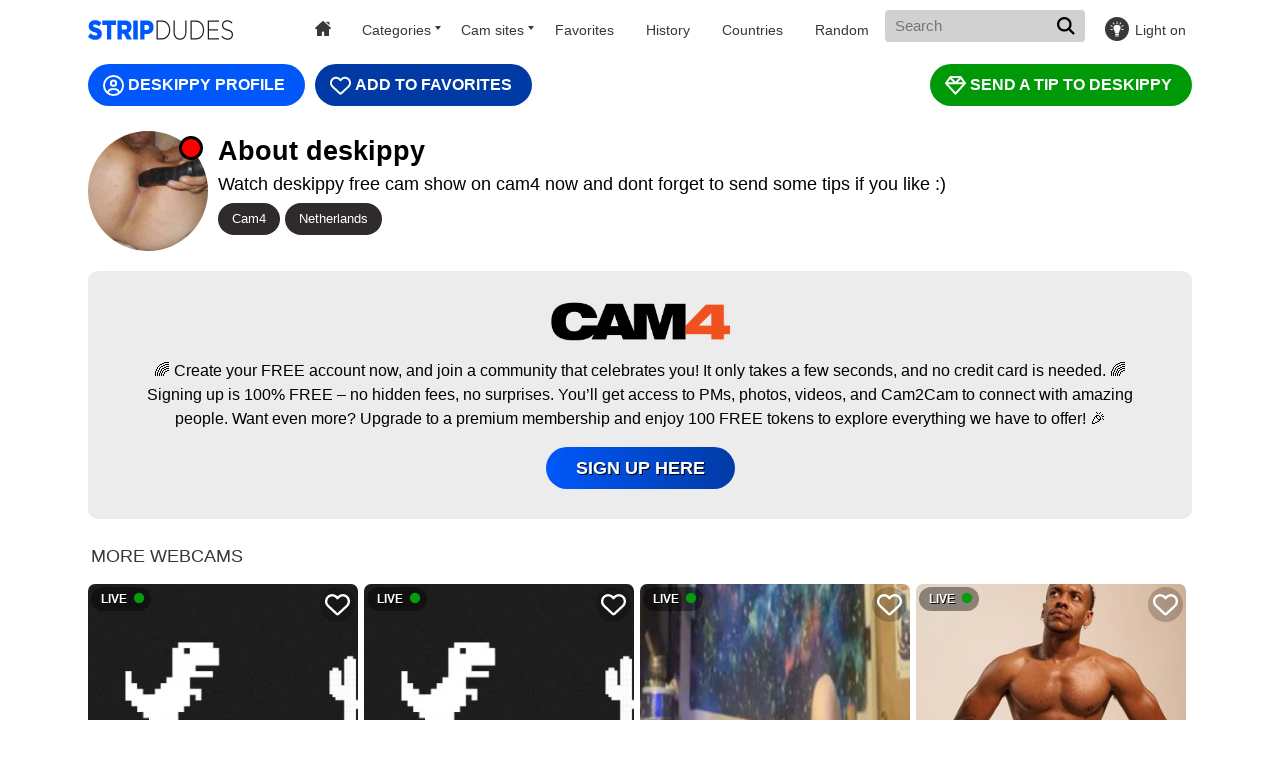

--- FILE ---
content_type: text/html; charset=UTF-8
request_url: https://www.stripdudes.com/cam4/deskippy/
body_size: 7984
content:
<!doctype html>
<html lang="en">
  <head>
    <base href="/">
    <meta charset="utf-8" />
    <meta http-equiv="x-ua-compatible" content="ie=edge">
    <meta name="viewport" content="width=device-width, initial-scale=1.0">
	<meta name="referrer" content="unsafe-url">
    <title>Deskippy from Cam4 - StripDudes</title>
    <meta name="description" content="Chat with Deskippy from Cam4 via text and live webcam on StripDudes! - 100% FREE!">
    <link rel="preload" href="https://snapshots.xcdnpro.com/snapshots/deskippy?s=dyVLAwv2gEsAUqynt0CgMPm9npYEJ2S2fZ5GAUgDycc=" as="image">
	<meta name="rating" content="RTA-5042-1996-1400-1577-RTA">
	<link rel="shortcut icon" type="image/x-icon" href="/favicon.ico">
    <link rel="canonical" href="https://www.stripdudes.com/cam4/deskippy/">
    <link rel="stylesheet" href="assets/layouts/dudes/css/app.css?v=1.1">
    <link rel="stylesheet" href="assets/css/style2.css?v=1.1">
	<script async src="https://www.googletagmanager.com/gtag/js?id=G-YVRS5L4FL6"></script>
<script>
  window.dataLayer = window.dataLayer || [];
  function gtag(){dataLayer.push(arguments);}
  gtag('js', new Date());

  gtag('config', 'G-YVRS5L4FL6');
</script>
  </head>
  <body class="dark light">

    <div class="header">
      <div class="container">
        <div class="header-content">
          <a href="/" class="logo" aria-label="Homepage"></a>
          <nav class="nav">
            <a href="/" id="home"></a>
                        <span>Categories
              <div class="cat-drop">
                <a href="/c/male/18-year-old/">18 Year Old</a>
<a href="/c/male/anal/">Anal</a>
<a href="/c/male/asian/">Asian</a>
<a href="/c/male/bdsm/">BDSM</a>
<a href="/c/male/big-black-cock/">Big Black Cock</a>
<a href="/c/male/big-cock/">Big Cock</a>
<a href="/c/male/bisexual/">Bisexual</a>
<a href="/c/male/blowjob/">Blowjob</a>
<a href="/c/male/brunette/">Brunette</a>
<a href="/c/male/cam2cam/">Cam2Cam</a>
<a href="/c/male/daddy/">Daddy</a>
<a href="/c/male/deepthroat/">Deepthroat</a>
<a href="/c/male/dildo/">Dildo</a>
<a href="/c/male/ebony/">Ebony</a>
<a href="/c/male/feet/">Feet</a>
<a href="/c/male/fetish/">Fetish</a>
<a href="/c/male/gay/">Gay</a>
<a href="/c/male/granny/">Granny</a>
<a href="/c/male/hairy/">Hairy</a>
<a href="/c/male/latino/">Latino</a>
<a href="/c/male/lovense/">Lovense</a>
<a href="/c/male/masturbation/">Masturbation</a>
<a href="/c/male/mature/">Mature</a>
<a href="/c/male/muscle/">Muscle</a>
<a href="/c/male/new-models/">New Models</a>
<a href="/c/male/ohmibod/">OhMiBod</a>
<a href="/c/male/pvt/">PVT</a>
<a href="/c/male/roleplay/">Roleplay</a>
<a href="/c/male/skinny/">Skinny</a>
<a href="/c/male/smoking/">Smoking</a>
<a href="/c/male/stripping/">Stripping</a>
<a href="/c/male/tattooed/">Tattooed</a>
<a href="/c/male/teen/">Teen (18+)</a>
<a href="/c/male/toys/">Toys</a>
<a href="/c/male/twink/">Twink</a>
<a href="/c/male/uncut-dick/">Uncut Dick</a>
<a href="/c/male/underwear/">Underwear</a>
<a href="/c/male/young/">Young (18-25)</a>
                <a href="/c/" style="color: #00a2ff">All Categories</a>
              </div>
            </span>
                        <span class="cam-cat">Cam sites
              <div class="c-drop">
                <a href="/bongacams/">Bongacams</a>
<a href="/cam4/">Cam4</a>
<a href="/camsoda/">Camsoda</a>
<a href="/chaturbate/">Chaturbate</a>
<a href="/livejasmin/">Livejasmin</a>
<a href="/streamate/">Streamate</a>
<a href="/stripchat/">Stripchat</a>
              </div>
            </span>
            <a href="/favorites/">Favorites</a>
            <a href="/history/" id="history">History</a>
                        <a href="/location/">Countries</a>
                        <a href="/random/" id="random">Random</a>
            <form style="float: right;" action="/" id="form">
              <input class="autocomplete newsearch" name="q" type="text" value="" placeholder="Search" required>
			  <button type="submit" class="header-search-submit" aria-label="Search"></button>
            </form>
          </nav>
          <button class="toggle-menu" aria-label="Menu"></button>
          <button class="toggle-mode" aria-label="Light">Light on</button>
        </div>
        <div class="header-text-section">
          <h1> </h1>
          <p> </p>
        </div>
      </div>
    </div>
    
    
    
        
    <div class="main">
      <div class="container">
        <div class="main-content">
          <div class="thumbs">
            <div class="player offline"><div class="offlineblock"><span>WE ARE SORRY, THIS MODEL IS OFFLINE! :(<br><a href="/random/?o=m" class="camjoin">GET ANOTHER CAM</a></span></div></div>            
          </div>
        </div>
      </div>
    </div>

    
          <div class="main">
      <div class="container">
        <div class="main-content">
          <div class="thumbs">
            <a href="/out/cam4/deskippy/" class="profile" target="_blank">DESKIPPY PROFILE</a>
            <div class="addfav favorite" id="1100"><i></i>Add To Favorites</div>
            <a href="/out/cam4/deskippy/" target="_blank" class="tip">SEND A TIP TO DESKIPPY</a>

            <div style="clear:both"></div>

            <div class="avatar"><div class="live"><b></b></div><img src="https://cam4-images.xcdnpro.com/dd7f252a-655c-44b2-8c63-43e2a136d709.jpg" alt="Profile"></div>
            <div class="description">
              <h2>About deskippy</h2>
              Watch deskippy free cam show on cam4 now and dont forget to send some tips if you like :)              <div class="tags"><a href="/cam4/">Cam4</a><a href="/location/netherlands/">Netherlands</a></div>
            </div>

            <div style="clear:both"></div>

            <div class="camblock">
              <img src="/assets/img/logo_cam4.svg">
              <div style="clear:both"></div>
              <p>🌈 Create your FREE account now, and join a community that celebrates you! It only takes a few seconds, and no credit card is needed. 🌈 <br>
Signing up is 100% FREE – no hidden fees, no surprises. You’ll get access to PMs, photos, videos, and Cam2Cam to connect with amazing people. Want even more? Upgrade to a premium membership and enjoy 100 FREE tokens to explore everything we have to offer! 🎉</p>
              <div style="clear:both"></div>
              <a href="/out/cam4/" target="_blank" class="camjoin">SIGN UP HERE</a>
            </div>

            <div style="clear:both"></div>

            <h2 class="title" style="margin-top: 20px;margin-bottom: 10px;">More Webcams</h2>
            <div class="content">
              <div class="thumb"><a href="/chaturbate/its_rowan/" data-id="1301412"><div class="thumb-image chaturbate" data-online="1" data-username="its_rowan" data-gender="m" data-stream=""><img src="[data-uri]" onerror="this.onerror=null;this.src='/assets/img/offline.jpg'" data-src="https://thumb.live.mmcdn.com/ri/its_rowan.jpg" alt="its_rowan"><div class="favorite" id="1301412"><i></i></div><div class="live">LIVE<i></i></div><strong class="thumb-title">its_rowan</strong></div></a><div class="thumb-meta"><a href="/location/united-states/" class="thumb-from">United States</a><span class="thumb-rating">206</span></div></div><div class="thumb"><a href="/chaturbate/pizza_biceps/" data-id="2571120"><div class="thumb-image chaturbate" data-online="1" data-username="pizza_biceps" data-gender="m" data-stream=""><img src="[data-uri]" onerror="this.onerror=null;this.src='/assets/img/offline.jpg'" data-src="https://thumb.live.mmcdn.com/ri/pizza_biceps.jpg" alt="pizza_biceps"><div class="favorite" id="2571120"><i></i></div><div class="live">LIVE<i></i></div><strong class="thumb-title">pizza_biceps</strong></div></a><div class="thumb-meta"><div class="thumb-from">N/A</div><span class="thumb-rating">162</span></div></div><div class="thumb"><a href="/camsoda/slayer122089/" data-id="2252155"><div class="thumb-image camsoda" data-online="1" data-username="slayer122089" data-gender="m" data-stream=""><img src="[data-uri]" onerror="this.onerror=null;this.src='/assets/img/offline.jpg'" data-src="https://media.livemediahost.com/thumbs/4056/slayer122089.jpg?cb=1768977150" alt="slayer122089"><div class="favorite" id="2252155"><i></i></div><div class="live">LIVE<i></i></div><strong class="thumb-title">slayer122089</strong></div></a><div class="thumb-meta"><div class="thumb-from">N/A</div><span class="thumb-rating">40</span></div></div><div class="thumb"><a href="/streamate/salomonkalou/" data-id="17652"><div class="thumb-image streamate" data-online="1" data-username="SalomonKalou" data-gender="m" data-stream=""><img src="[data-uri]" onerror="this.onerror=null;this.src='/assets/img/offline.jpg'" data-src="//imagetransform.icfcdn.com/avatar/SalomonKalou.jpeg" alt="SalomonKalou"><div class="favorite" id="17652"><i></i></div><div class="live">LIVE<i></i></div><strong class="thumb-title">SalomonKalou</strong></div></a><div class="thumb-meta"><div class="thumb-from">N/A</div><span class="thumb-rating">0</span></div></div><div class="thumb"><a href="/chaturbate/dominic_sullivan1/" data-id="54018"><div class="thumb-image chaturbate" data-online="1" data-username="dominic_sullivan1" data-gender="m" data-stream=""><img src="[data-uri]" onerror="this.onerror=null;this.src='/assets/img/offline.jpg'" data-src="https://thumb.live.mmcdn.com/ri/dominic_sullivan1.jpg" alt="dominic_sullivan1"><div class="favorite" id="54018"><i></i></div><div class="live">LIVE<i></i></div><strong class="thumb-title">dominic_sullivan1</strong></div></a><div class="thumb-meta"><a href="/location/colombia/" class="thumb-from">Colombia</a><span class="thumb-rating">311</span></div></div><div class="thumb"><a href="/chaturbate/rick_smith153/" data-id="24337"><div class="thumb-image chaturbate" data-online="1" data-username="rick_smith153" data-gender="m" data-stream=""><img src="[data-uri]" onerror="this.onerror=null;this.src='/assets/img/offline.jpg'" data-src="https://thumb.live.mmcdn.com/ri/rick_smith153.jpg" alt="rick_smith153"><div class="favorite" id="24337"><i></i></div><div class="live">LIVE<i></i></div><strong class="thumb-title">rick_smith153</strong></div></a><div class="thumb-meta"><div class="thumb-from">N/A</div><span class="thumb-rating">209</span></div></div><div class="thumb"><a href="/camsoda/jacethorne/" data-id="2815201"><div class="thumb-image camsoda" data-online="1" data-username="jacethorne" data-gender="m" data-stream=""><img src="[data-uri]" onerror="this.onerror=null;this.src='/assets/img/offline.jpg'" data-src="https://media.livemediahost.com/thumbs/4295/jacethorne.jpg?cb=1768977150" alt="jacethorne"><div class="favorite" id="2815201"><i></i></div><div class="live">LIVE<i></i></div><strong class="thumb-title">jacethorne</strong></div></a><div class="thumb-meta"><div class="thumb-from">N/A</div><span class="thumb-rating">44</span></div></div><div class="thumb"><a href="/stripchat/sweets_danshi/" data-id="3027729"><div class="thumb-image stripchat" data-online="1" data-username="sweets_danshi" data-gender="male" data-stream="https://edge-hls.growcdnssedge.com/hls/233473937/master/233473937.m3u8"><img src="[data-uri]" onerror="this.onerror=null;this.src='/assets/img/offline.jpg'" data-src="https://img.doppiocdn.com/thumbs/1768977150/233473937_webp" alt="sweets_danshi"><div class="favorite" id="3027729"><i></i></div><div class="live">LIVE<i></i></div><strong class="thumb-title">sweets_danshi</strong></div></a><div class="thumb-meta"><a href="/location/japan/" class="thumb-from">Japan</a><span class="thumb-rating">17</span></div></div><div class="thumb"><a href="/stripchat/ouba-boy/" data-id="2980958"><div class="thumb-image stripchat" data-online="1" data-username="OUBA-boy" data-gender="males" data-stream="https://edge-hls.growcdnssedge.com/hls/231382885/master/231382885.m3u8"><img src="[data-uri]" onerror="this.onerror=null;this.src='/assets/img/offline.jpg'" data-src="https://img.doppiocdn.com/thumbs/1768977150/231382885_webp" alt="OUBA-boy"><div class="favorite" id="2980958"><i></i></div><div class="live">LIVE<i></i></div><strong class="thumb-title">OUBA-boy</strong></div></a><div class="thumb-meta"><a href="/location/china/" class="thumb-from">China</a><span class="thumb-rating">134</span></div></div><div class="thumb"><a href="/chaturbate/daddybryce0/" data-id="1607579"><div class="thumb-image chaturbate" data-online="1" data-username="daddybryce0" data-gender="m" data-stream=""><img src="[data-uri]" onerror="this.onerror=null;this.src='/assets/img/offline.jpg'" data-src="https://thumb.live.mmcdn.com/ri/daddybryce0.jpg" alt="daddybryce0"><div class="favorite" id="1607579"><i></i></div><div class="live">LIVE<i></i></div><strong class="thumb-title">daddybryce0</strong></div></a><div class="thumb-meta"><a href="/location/united-states/" class="thumb-from">United States</a><span class="thumb-rating">496</span></div></div><div class="thumb"><a href="/camsoda/thatishuge/" data-id="28974"><div class="thumb-image camsoda" data-online="1" data-username="thatishuge" data-gender="m" data-stream=""><img src="[data-uri]" onerror="this.onerror=null;this.src='/assets/img/offline.jpg'" data-src="https://media.livemediahost.com/thumbs/3483/thatishuge.jpg?cb=1768977150" alt="thatishuge"><div class="favorite" id="28974"><i></i></div><div class="live">LIVE<i></i></div><strong class="thumb-title">thatishuge</strong></div></a><div class="thumb-meta"><div class="thumb-from">N/A</div><span class="thumb-rating">50</span></div></div><div class="thumb"><a href="/chaturbate/evanbrown333/" data-id="115491"><div class="thumb-image chaturbate" data-online="1" data-username="evanbrown333" data-gender="m" data-stream=""><img src="[data-uri]" onerror="this.onerror=null;this.src='/assets/img/offline.jpg'" data-src="https://thumb.live.mmcdn.com/ri/evanbrown333.jpg" alt="evanbrown333"><div class="favorite" id="115491"><i></i></div><div class="live">LIVE<i></i></div><strong class="thumb-title">evanbrown333</strong></div></a><div class="thumb-meta"><a href="/location/united-states/" class="thumb-from">United States</a><span class="thumb-rating">443</span></div></div><div class="thumb"><a href="/camsoda/harry24saber/" data-id="3050173"><div class="thumb-image camsoda" data-online="1" data-username="harry24saber" data-gender="m" data-stream=""><img src="[data-uri]" onerror="this.onerror=null;this.src='/assets/img/offline.jpg'" data-src="https://media.livemediahost.com/thumbs/4407/harry24saber.jpg?cb=1768977150" alt="harry24saber"><div class="favorite" id="3050173"><i></i></div><div class="live">LIVE<i></i></div><strong class="thumb-title">harry24saber</strong></div></a><div class="thumb-meta"><div class="thumb-from">N/A</div><span class="thumb-rating">42</span></div></div><div class="thumb"><a href="/streamate/jaxoncarter/" data-id="2469025"><div class="thumb-image streamate" data-online="1" data-username="JaxonCarter" data-gender="m" data-stream=""><img src="[data-uri]" onerror="this.onerror=null;this.src='/assets/img/offline.jpg'" data-src="//imagetransform.icfcdn.com/avatar/JaxonCarter.jpeg" alt="JaxonCarter"><div class="favorite" id="2469025"><i></i></div><div class="live">LIVE<i></i></div><strong class="thumb-title">JaxonCarter</strong></div></a><div class="thumb-meta"><div class="thumb-from">N/A</div><span class="thumb-rating">0</span></div></div><div class="thumb"><a href="/bongacams/hochyvavto/" data-id="2998044"><div class="thumb-image bongacams" data-online="1" data-username="Hochyvavto" data-gender="male" data-stream="https://ded6685-edge34.bcvcdn.com/hls/stream_Hochyvavto/playlist.m3u8"><img src="[data-uri]" onerror="this.onerror=null;this.src='/assets/img/offline.jpg'" data-src="https://i.wlicdn.com/live/0e1/03b/2e0/xbig_lq/b1eba0.jpg" alt="Hochyvavto"><div class="favorite" id="2998044"><i></i></div><div class="live">LIVE<i></i></div><strong class="thumb-title">Hochyvavto</strong></div></a><div class="thumb-meta"><div class="thumb-from">N/A</div><span class="thumb-rating">0</span></div></div><div class="thumb"><a href="/stripchat/27powercm/" data-id="1445750"><div class="thumb-image stripchat" data-online="1" data-username="27powercm" data-gender="male" data-stream="https://edge-hls.growcdnssedge.com/hls/163929622/master/163929622.m3u8"><img src="[data-uri]" onerror="this.onerror=null;this.src='/assets/img/offline.jpg'" data-src="https://img.doppiocdn.com/thumbs/1768977150/163929622_webp" alt="27powercm"><div class="favorite" id="1445750"><i></i></div><div class="live">LIVE<i></i></div><strong class="thumb-title">27powercm</strong></div></a><div class="thumb-meta"><div class="thumb-from">N/A</div><span class="thumb-rating">93</span></div></div><div class="thumb"><a href="/bongacams/markgold/" data-id="2926335"><div class="thumb-image bongacams" data-online="1" data-username="MarkGold" data-gender="male" data-stream="https://ded6812-edge16.bcvcdn.com/hls/stream_MarkGold/playlist.m3u8"><img src="[data-uri]" onerror="this.onerror=null;this.src='/assets/img/offline.jpg'" data-src="https://i.wlicdn.com/live/0df/14b/2a5/xbig_lq/5476cb.jpg" alt="MarkGold"><div class="favorite" id="2926335"><i></i></div><div class="live">LIVE<i></i></div><strong class="thumb-title">MarkGold</strong></div></a><div class="thumb-meta"><a href="/location/thailand/" class="thumb-from">Thailand</a><span class="thumb-rating">0</span></div></div><div class="thumb"><a href="/stripchat/diegoxxl111/" data-id="3001926"><div class="thumb-image stripchat" data-online="1" data-username="DiegoXXL111" data-gender="male" data-stream="https://edge-hls.growcdnssedge.com/hls/221887974/master/221887974.m3u8"><img src="[data-uri]" onerror="this.onerror=null;this.src='/assets/img/offline.jpg'" data-src="https://img.doppiocdn.com/thumbs/1768977150/221887974_webp" alt="DiegoXXL111"><div class="favorite" id="3001926"><i></i></div><div class="live">LIVE<i></i></div><strong class="thumb-title">DiegoXXL111</strong></div></a><div class="thumb-meta"><a href="/location/united-states/" class="thumb-from">United States</a><span class="thumb-rating">95</span></div></div><div class="thumb"><a href="/chaturbate/almightycnote/" data-id="1026423"><div class="thumb-image chaturbate" data-online="1" data-username="almightycnote" data-gender="m" data-stream=""><img src="[data-uri]" onerror="this.onerror=null;this.src='/assets/img/offline.jpg'" data-src="https://thumb.live.mmcdn.com/ri/almightycnote.jpg" alt="almightycnote"><div class="favorite" id="1026423"><i></i></div><div class="live">LIVE<i></i></div><strong class="thumb-title">almightycnote</strong></div></a><div class="thumb-meta"><a href="/location/united-states/" class="thumb-from">United States</a><span class="thumb-rating">143</span></div></div><div class="thumb"><a href="/stripchat/h4779150/" data-id="2994145"><div class="thumb-image stripchat" data-online="1" data-username="h4779150" data-gender="male" data-stream="https://edge-hls.growcdnssedge.com/hls/91108558/master/91108558.m3u8"><img src="[data-uri]" onerror="this.onerror=null;this.src='/assets/img/offline.jpg'" data-src="https://img.doppiocdn.com/thumbs/1768977150/91108558_webp" alt="h4779150"><div class="favorite" id="2994145"><i></i></div><div class="live">LIVE<i></i></div><strong class="thumb-title">h4779150</strong></div></a><div class="thumb-meta"><div class="thumb-from">N/A</div><span class="thumb-rating">86</span></div></div><div class="thumb"><a href="/livejasmin/fatkika/" data-id="3092497"><div class="thumb-image"><img src="[data-uri]" onerror="this.onerror=null;this.src='/assets/img/offline.jpg'" data-src="https://galleryn2.vcmdiawe.com/ff268cab8d9fbae1ed7506f97496274f1b/b95a74783458f81fc18c18ea5875c5f8_glamour_320x240.jpg?cno=a963" alt="FatKika"><div class="favorite" id="3092497"><i></i></div><div class="live">LIVE<i></i></div><strong class="thumb-title">FatKika</strong></div></a><div class="thumb-meta"><div class="thumb-from">N/A</div><span class="thumb-rating">0</span></div></div><div class="thumb"><a href="/bongacams/learx/" data-id="2344154"><div class="thumb-image bongacams" data-online="1" data-username="Learx" data-gender="male" data-stream="https://ded6812-edge16.bcvcdn.com/hls/stream_Learx/playlist.m3u8"><img src="[data-uri]" onerror="this.onerror=null;this.src='/assets/img/offline.jpg'" data-src="https://i.wlicdn.com/live/0d2/3b7/04a/xbig_lq/80753b.jpg" alt="Learx"><div class="favorite" id="2344154"><i></i></div><div class="live">LIVE<i></i></div><strong class="thumb-title">Learx</strong></div></a><div class="thumb-meta"><div class="thumb-from">N/A</div><span class="thumb-rating">0</span></div></div><div class="thumb"><a href="/livejasmin/paulbryan/" data-id="1946936"><div class="thumb-image"><img src="[data-uri]" onerror="this.onerror=null;this.src='/assets/img/offline.jpg'" data-src="https://galleryn3.vcmdiawe.com/ff268cab8d9fbae1ed7506f97496274f16/6458dfb8fa99008b69b83c07de68df89_glamour_320x240.jpg?cno=d6ba" alt="PaulBryan"><div class="favorite" id="1946936"><i></i></div><div class="live">LIVE<i></i></div><strong class="thumb-title">PaulBryan</strong></div></a><div class="thumb-meta"><div class="thumb-from">N/A</div><span class="thumb-rating">0</span></div></div><div class="thumb"><a href="/stripchat/blacked_808/" data-id="3032098"><div class="thumb-image stripchat" data-online="1" data-username="blacked_808" data-gender="male" data-stream="https://edge-hls.growcdnssedge.com/hls/231798988/master/231798988.m3u8"><img src="[data-uri]" onerror="this.onerror=null;this.src='/assets/img/offline.jpg'" data-src="https://img.doppiocdn.com/thumbs/1768977150/231798988_webp" alt="blacked_808"><div class="favorite" id="3032098"><i></i></div><div class="live">LIVE<i></i></div><strong class="thumb-title">blacked_808</strong></div></a><div class="thumb-meta"><div class="thumb-from">N/A</div><span class="thumb-rating">6</span></div></div><div class="thumb"><a href="/streamate/filoufitt/" data-id="2490676"><div class="thumb-image streamate" data-online="1" data-username="Filoufitt" data-gender="m" data-stream=""><img src="[data-uri]" onerror="this.onerror=null;this.src='/assets/img/offline.jpg'" data-src="//imagetransform.icfcdn.com/avatar/Filoufitt.jpeg" alt="Filoufitt"><div class="favorite" id="2490676"><i></i></div><div class="live">LIVE<i></i></div><strong class="thumb-title">Filoufitt</strong></div></a><div class="thumb-meta"><div class="thumb-from">N/A</div><span class="thumb-rating">0</span></div></div><div class="thumb"><a href="/cam4/michael_twink_/" data-id="2476895"><div class="thumb-image cam4" data-online="1" data-username="Michael_twink_" data-gender="male" data-stream="https://cam4-hls.xcdnpro.com/319/cam4-origin-live/Michael_twink_-319-38607fe5-a8df-43fd-a2fa-4f1104a454f0_aac/playlist.m3u8"><img src="[data-uri]" onerror="this.onerror=null;this.src='/assets/img/offline.jpg'" data-src="https://snapshots.xcdnpro.com/snapshots/Michael_twink_?s=3v+pzy8xs1xntPB2yZmER5LYefS23HQDIYh/bXzjg2Y=" alt="Michael_twink_"><div class="favorite" id="2476895"><i></i></div><div class="live">LIVE<i></i></div><strong class="thumb-title">Michael_twink_</strong></div></a><div class="thumb-meta"><a href="/location/united-states/" class="thumb-from">United States</a><span class="thumb-rating">95</span></div></div><div class="thumb"><a href="/camsoda/noah-and-kim69/" data-id="3021346"><div class="thumb-image camsoda" data-online="1" data-username="noah-and-kim69" data-gender="m" data-stream=""><img src="[data-uri]" onerror="this.onerror=null;this.src='/assets/img/offline.jpg'" data-src="https://media.livemediahost.com/thumbs/4361/noah-and-kim69.jpg?cb=1768977150" alt="noah-and-kim69"><div class="favorite" id="3021346"><i></i></div><div class="live">LIVE<i></i></div><strong class="thumb-title">noah-and-kim69</strong></div></a><div class="thumb-meta"><div class="thumb-from">N/A</div><span class="thumb-rating">41</span></div></div><div class="thumb"><a href="/livejasmin/darienbrown/" data-id="3048000"><div class="thumb-image"><img src="[data-uri]" onerror="this.onerror=null;this.src='/assets/img/offline.jpg'" data-src="https://galleryn0.vcmdiawe.com/ff268cab8d9fbae1ed7506f97496274f17/7450c8f0777027860f709beb309c27cc_glamour_320x240.jpg?cno=9a82" alt="DarienBrown"><div class="favorite" id="3048000"><i></i></div><div class="live">LIVE<i></i></div><strong class="thumb-title">DarienBrown</strong></div></a><div class="thumb-meta"><div class="thumb-from">N/A</div><span class="thumb-rating">0</span></div></div><div class="thumb"><a href="/livejasmin/makymaster/" data-id="2788832"><div class="thumb-image"><img src="[data-uri]" onerror="this.onerror=null;this.src='/assets/img/offline.jpg'" data-src="https://galleryn0.vcmdiawe.com/ff268cab8d9fbae1ed7506f97496274f1d/d9bc4e48f737649bcf8b4fa09a1b3384_glamour_320x240.jpg?cno=0868" alt="MakyMaster"><div class="favorite" id="2788832"><i></i></div><div class="live">LIVE<i></i></div><strong class="thumb-title">MakyMaster</strong></div></a><div class="thumb-meta"><div class="thumb-from">N/A</div><span class="thumb-rating">0</span></div></div><div class="thumb"><a href="/livejasmin/austincollins/" data-id="2973025"><div class="thumb-image"><img src="[data-uri]" onerror="this.onerror=null;this.src='/assets/img/offline.jpg'" data-src="https://galleryn0.vcmdiawe.com/ff268cab8d9fbae1ed7506f97496274f16/605e1b0692fc7bb61a902f7cc4fb69af_glamour_320x240.jpg?cno=9e08" alt="AustinCollins"><div class="favorite" id="2973025"><i></i></div><div class="live">LIVE<i></i></div><strong class="thumb-title">AustinCollins</strong></div></a><div class="thumb-meta"><div class="thumb-from">N/A</div><span class="thumb-rating">0</span></div></div><div class="thumb"><a href="/streamate/samfor18/" data-id="31200"><div class="thumb-image streamate" data-online="1" data-username="Samfor18" data-gender="m" data-stream=""><img src="[data-uri]" onerror="this.onerror=null;this.src='/assets/img/offline.jpg'" data-src="//imagetransform.icfcdn.com/avatar/Samfor18.jpeg" alt="Samfor18"><div class="favorite" id="31200"><i></i></div><div class="live">LIVE<i></i></div><strong class="thumb-title">Samfor18</strong></div></a><div class="thumb-meta"><div class="thumb-from">N/A</div><span class="thumb-rating">0</span></div></div><div class="thumb"><a href="/cam4/akaza_/" data-id="2457831"><div class="thumb-image cam4" data-online="1" data-username="Akaza_" data-gender="male" data-stream="https://cam4-hls.xcdnpro.com/321/cam4-origin-live/Akaza_-321-2bdc7faa-d74e-431c-accf-d4529a35fe19_aac/playlist.m3u8"><img src="[data-uri]" onerror="this.onerror=null;this.src='/assets/img/offline.jpg'" data-src="https://snapshots.xcdnpro.com/snapshots/Akaza_?s=HukO1L8yjRt0lm5rQb0cm32rI3iX4xwfjr/zklWunMA=" alt="Akaza_"><div class="favorite" id="2457831"><i></i></div><div class="live">LIVE<i></i></div><strong class="thumb-title">Akaza_</strong></div></a><div class="thumb-meta"><a href="/location/italy/" class="thumb-from">Italy</a><span class="thumb-rating">95</span></div></div><div class="thumb"><a href="/bongacams/ardellier1/" data-id="3099743"><div class="thumb-image bongacams" data-online="1" data-username="Ardellier1" data-gender="male" data-stream="https://ded6479-edge64.bcvcdn.com/hls/stream_Ardellier1/playlist.m3u8"><img src="[data-uri]" onerror="this.onerror=null;this.src='/assets/img/offline.jpg'" data-src="https://i.wlicdn.com/live/0e3/1a5/165/xbig_lq/f624d4.jpg" alt="Ardellier1"><div class="favorite" id="3099743"><i></i></div><div class="live">LIVE<i></i></div><strong class="thumb-title">Ardellier1</strong></div></a><div class="thumb-meta"><div class="thumb-from">N/A</div><span class="thumb-rating">0</span></div></div><div class="thumb"><a href="/cam4/23powercm/" data-id="2926483"><div class="thumb-image cam4" data-online="1" data-username="23powercm" data-gender="male" data-stream="https://stackvaults-hls.xcdnpro.com/9e701e9b-4b87-40d8-9c82-044c41193c64/hls/as+bb6806b9-63ec-46bb-b477-4309a799a489/index.m3u8"><img src="[data-uri]" onerror="this.onerror=null;this.src='/assets/img/offline.jpg'" data-src="https://snapshots.xcdnpro.com/snapshots/23powercm?s=6257+74kL/vFdd4tiMguCmha6mWVq8ze0H3QdLdhjqI=" alt="23powercm"><div class="favorite" id="2926483"><i></i></div><div class="live">LIVE<i></i></div><strong class="thumb-title">23powercm</strong></div></a><div class="thumb-meta"><a href="/location/colombia/" class="thumb-from">Colombia</a><span class="thumb-rating">62</span></div></div><div class="thumb"><a href="/stripchat/troydaddy578/" data-id="2658074"><div class="thumb-image stripchat" data-online="1" data-username="Troydaddy578" data-gender="male" data-stream="https://edge-hls.growcdnssedge.com/hls/214146544/master/214146544.m3u8"><img src="[data-uri]" onerror="this.onerror=null;this.src='/assets/img/offline.jpg'" data-src="https://img.doppiocdn.com/thumbs/1768977150/214146544_webp" alt="Troydaddy578"><div class="favorite" id="2658074"><i></i></div><div class="live">LIVE<i></i></div><strong class="thumb-title">Troydaddy578</strong></div></a><div class="thumb-meta"><div class="thumb-from">N/A</div><span class="thumb-rating">70</span></div></div><div class="thumb"><a href="/livejasmin/lucasbeaumont/" data-id="3100268"><div class="thumb-image"><img src="[data-uri]" onerror="this.onerror=null;this.src='/assets/img/offline.jpg'" data-src="https://galleryn3.vcmdiawe.com/ff268cab8d9fbae1ed7506f97496274f19/9d36c608a20c084f0490115518263272_glamour_320x240.jpg?cno=57b2" alt="LucasBeaumont"><div class="favorite" id="3100268"><i></i></div><div class="live">LIVE<i></i></div><strong class="thumb-title">LucasBeaumont</strong></div></a><div class="thumb-meta"><div class="thumb-from">N/A</div><span class="thumb-rating">0</span></div></div><div class="thumb"><a href="/cam4/batacchio70hot/" data-id="1899261"><div class="thumb-image cam4" data-online="1" data-username="Batacchio70hot" data-gender="male" data-stream="https://cam4-hls.xcdnpro.com/400/cam4-origin-live/Batacchio70hot-400-90faba69-baec-4fa7-8599-a95356d8f854_aac/playlist.m3u8"><img src="[data-uri]" onerror="this.onerror=null;this.src='/assets/img/offline.jpg'" data-src="https://snapshots.xcdnpro.com/snapshots/Batacchio70hot?s=V3cBZmgr8PspUwTutsc0R5LYefS23HQDIYh/bXzjg2Y=" alt="Batacchio70hot"><div class="favorite" id="1899261"><i></i></div><div class="live">LIVE<i></i></div><strong class="thumb-title">Batacchio70hot</strong></div></a><div class="thumb-meta"><a href="/location/italy/" class="thumb-from">Italy</a><span class="thumb-rating">45</span></div></div><div class="thumb"><a href="/stripchat/amicisegreti/" data-id="2706604"><div class="thumb-image stripchat" data-online="1" data-username="Amicisegreti" data-gender="males" data-stream="https://edge-hls.growcdnssedge.com/hls/217663675/master/217663675.m3u8"><img src="[data-uri]" onerror="this.onerror=null;this.src='/assets/img/offline.jpg'" data-src="https://img.doppiocdn.com/thumbs/1768977150/217663675_webp" alt="Amicisegreti"><div class="favorite" id="2706604"><i></i></div><div class="live">LIVE<i></i></div><strong class="thumb-title">Amicisegreti</strong></div></a><div class="thumb-meta"><a href="/location/italy/" class="thumb-from">Italy</a><span class="thumb-rating">13</span></div></div><div class="thumb"><a href="/bongacams/alexandrgalina1992/" data-id="2525767"><div class="thumb-image bongacams" data-online="1" data-username="AlexandrGalina1992" data-gender="male" data-stream="https://ded6895-edge4.bcvcdn.com/hls/stream_AlexandrGalina1992/playlist.m3u8"><img src="[data-uri]" onerror="this.onerror=null;this.src='/assets/img/offline.jpg'" data-src="https://i.wlicdn.com/live/0d5/01a/1a3/xbig_lq/628044.jpg" alt="AlexandrGalina1992"><div class="favorite" id="2525767"><i></i></div><div class="live">LIVE<i></i></div><strong class="thumb-title">AlexandrGalina1992</strong></div></a><div class="thumb-meta"><div class="thumb-from">N/A</div><span class="thumb-rating">0</span></div></div><div class="thumb"><a href="/chaturbate/leelonglee/" data-id="3074354"><div class="thumb-image chaturbate" data-online="1" data-username="leelonglee" data-gender="m" data-stream=""><img src="[data-uri]" onerror="this.onerror=null;this.src='/assets/img/offline.jpg'" data-src="https://thumb.live.mmcdn.com/ri/leelonglee.jpg" alt="leelonglee"><div class="favorite" id="3074354"><i></i></div><div class="live">LIVE<i></i></div><strong class="thumb-title">leelonglee</strong></div></a><div class="thumb-meta"><a href="/location/united-states/" class="thumb-from">United States</a><span class="thumb-rating">241</span></div></div><div class="thumb"><a href="/bongacams/sllaventiy69/" data-id="2091186"><div class="thumb-image bongacams" data-online="1" data-username="Sllaventiy69" data-gender="male" data-stream="https://ded6358-edge24.bcvcdn.com/hls/stream_Sllaventiy69/playlist.m3u8"><img src="[data-uri]" onerror="this.onerror=null;this.src='/assets/img/offline.jpg'" data-src="https://i.wlicdn.com/live/0cd/33b/124/xbig_lq/c8b2ad.jpg" alt="Sllaventiy69"><div class="favorite" id="2091186"><i></i></div><div class="live">LIVE<i></i></div><strong class="thumb-title">Sllaventiy69</strong></div></a><div class="thumb-meta"><div class="thumb-from">N/A</div><span class="thumb-rating">0</span></div></div><div class="thumb"><a href="/cam4/ccs588033123/" data-id="1265982"><div class="thumb-image cam4" data-online="1" data-username="ccs588033123" data-gender="male" data-stream="https://stackvaults-hls.xcdnpro.com/34453dbe-91f0-4190-af7a-417c0c2eae8a/hls/as+4706f12a-f059-47a4-b0c5-60c3eabcae62/index.m3u8"><img src="[data-uri]" onerror="this.onerror=null;this.src='/assets/img/offline.jpg'" data-src="https://snapshots.xcdnpro.com/snapshots/ccs588033123?s=VNUS3Qp0cydo8vKImdtWqqFSXQl24tl9i3h21IHCjhE=" alt="ccs588033123"><div class="favorite" id="1265982"><i></i></div><div class="live">LIVE<i></i></div><strong class="thumb-title">ccs588033123</strong></div></a><div class="thumb-meta"><a href="/location/taiwan/" class="thumb-from">Taiwan</a><span class="thumb-rating">68</span></div></div><div class="thumb"><a href="/streamate/mikeguzman/" data-id="2686885"><div class="thumb-image streamate" data-online="1" data-username="MikeGuzman" data-gender="m" data-stream=""><img src="[data-uri]" onerror="this.onerror=null;this.src='/assets/img/offline.jpg'" data-src="//imagetransform.icfcdn.com/avatar/MikeGuzman.jpeg" alt="MikeGuzman"><div class="favorite" id="2686885"><i></i></div><div class="live">LIVE<i></i></div><strong class="thumb-title">MikeGuzman</strong></div></a><div class="thumb-meta"><div class="thumb-from">N/A</div><span class="thumb-rating">0</span></div></div><div class="thumb"><a href="/cam4/renatoydiego/" data-id="2956384"><div class="thumb-image cam4" data-online="1" data-username="RenatoyDiego" data-gender="male" data-stream="https://stackvaults-hls.xcdnpro.com/154bdfa2-0337-428c-8618-0ea4e89f8507/hls/as+cdce29ff-0388-4996-8337-eb04a464ae6e/index.m3u8"><img src="[data-uri]" onerror="this.onerror=null;this.src='/assets/img/offline.jpg'" data-src="https://snapshots.xcdnpro.com/snapshots/RenatoyDiego?s=aLHCtmMp+dMWwTiGNV98HaFSXQl24tl9i3h21IHCjhE=" alt="RenatoyDiego"><div class="favorite" id="2956384"><i></i></div><div class="live">LIVE<i></i></div><strong class="thumb-title">RenatoyDiego</strong></div></a><div class="thumb-meta"><a href="/location/chile/" class="thumb-from">Chile</a><span class="thumb-rating">50</span></div></div><div class="thumb"><a href="/bongacams/open-mindcouple1/" data-id="667909"><div class="thumb-image bongacams" data-online="1" data-username="open-mindcouple1" data-gender="couple_m_m" data-stream="https://ded4187-edge-us28.bcvcdn.com/hls/stream_open-mindcouple1/playlist.m3u8"><img src="[data-uri]" onerror="this.onerror=null;this.src='/assets/img/offline.jpg'" data-src="https://i.wlicdn.com/live/0b3/3b5/326/xbig_lq/9f75a6.jpg" alt="open-mindcouple1"><div class="favorite" id="667909"><i></i></div><div class="live">LIVE<i></i></div><strong class="thumb-title">open-mindcouple1</strong></div></a><div class="thumb-meta"><a href="/location/colombia/" class="thumb-from">Colombia</a><span class="thumb-rating">0</span></div></div><div class="thumb"><a href="/camsoda/jo30287461/" data-id="2445491"><div class="thumb-image camsoda" data-online="1" data-username="jo30287461" data-gender="m" data-stream=""><img src="[data-uri]" onerror="this.onerror=null;this.src='/assets/img/offline.jpg'" data-src="https://media.livemediahost.com/thumbs/4130/jo30287461.jpg?cb=1768977150" alt="jo30287461"><div class="favorite" id="2445491"><i></i></div><div class="live">LIVE<i></i></div><strong class="thumb-title">jo30287461</strong></div></a><div class="thumb-meta"><div class="thumb-from">N/A</div><span class="thumb-rating">44</span></div></div><div class="thumb"><a href="/camsoda/faze040/" data-id="1926214"><div class="thumb-image camsoda" data-online="1" data-username="faze040" data-gender="m" data-stream=""><img src="[data-uri]" onerror="this.onerror=null;this.src='/assets/img/offline.jpg'" data-src="https://media.livemediahost.com/thumbs/3962/faze040.jpg?cb=1768977150" alt="faze040"><div class="favorite" id="1926214"><i></i></div><div class="live">LIVE<i></i></div><strong class="thumb-title">faze040</strong></div></a><div class="thumb-meta"><div class="thumb-from">N/A</div><span class="thumb-rating">69</span></div></div><div class="thumb"><a href="/streamate/linc_amith23/" data-id="3085820"><div class="thumb-image streamate" data-online="1" data-username="Linc_Amith23" data-gender="m" data-stream=""><img src="[data-uri]" onerror="this.onerror=null;this.src='/assets/img/offline.jpg'" data-src="//imagetransform.icfcdn.com/avatar/Linc_Amith23.jpeg" alt="Linc_Amith23"><div class="favorite" id="3085820"><i></i></div><div class="live">LIVE<i></i></div><strong class="thumb-title">Linc_Amith23</strong></div></a><div class="thumb-meta"><div class="thumb-from">N/A</div><span class="thumb-rating">0</span></div></div><div class="thumb"><a href="/bongacams/two-kings/" data-id="3107559"><div class="thumb-image bongacams" data-online="1" data-username="Two-Kings" data-gender="couple_m_m" data-stream="https://ded4189-edge-us5.bcvcdn.com/hls/stream_Two-Kings/playlist.m3u8"><img src="[data-uri]" onerror="this.onerror=null;this.src='/assets/img/offline.jpg'" data-src="https://i.wlicdn.com/live/0e3/38a/08f/xbig_lq/c8b2ad.jpg" alt="Two-Kings"><div class="favorite" id="3107559"><i></i></div><div class="live">LIVE<i></i></div><strong class="thumb-title">Two-Kings</strong></div></a><div class="thumb-meta"><a href="/location/colombia/" class="thumb-from">Colombia</a><span class="thumb-rating">0</span></div></div><div class="thumb"><a href="/livejasmin/alejomontenegro/" data-id="2743508"><div class="thumb-image"><img src="[data-uri]" onerror="this.onerror=null;this.src='/assets/img/offline.jpg'" data-src="https://galleryn1.vcmdiawe.com/ff268cab8d9fbae1ed7506f97496274f17/7a28786a9d301a63d52cfa7268c4b08f_glamour_320x240.jpg?cno=19ee" alt="AlejoMontenegro"><div class="favorite" id="2743508"><i></i></div><div class="live">LIVE<i></i></div><strong class="thumb-title">AlejoMontenegro</strong></div></a><div class="thumb-meta"><div class="thumb-from">N/A</div><span class="thumb-rating">0</span></div></div><div class="thumb"><a href="/streamate/tivendann/" data-id="2600128"><div class="thumb-image streamate" data-online="1" data-username="tivendann" data-gender="m" data-stream=""><img src="[data-uri]" onerror="this.onerror=null;this.src='/assets/img/offline.jpg'" data-src="//imagetransform.icfcdn.com/avatar/tivendann.jpeg" alt="tivendann"><div class="favorite" id="2600128"><i></i></div><div class="live">LIVE<i></i></div><strong class="thumb-title">tivendann</strong></div></a><div class="thumb-meta"><div class="thumb-from">N/A</div><span class="thumb-rating">0</span></div></div><div class="thumb"><a href="/livejasmin/paulrivera/" data-id="34705"><div class="thumb-image"><img src="[data-uri]" onerror="this.onerror=null;this.src='/assets/img/offline.jpg'" data-src="https://galleryn2.vcmdiawe.com/ff268cab8d9fbae1ed7506f97496274f10/0d5a9f85e46a6618e543687c314805f0_glamour_320x240.jpg?cno=07d3" alt="PaulRivera"><div class="favorite" id="34705"><i></i></div><div class="live">LIVE<i></i></div><strong class="thumb-title">PaulRivera</strong></div></a><div class="thumb-meta"><div class="thumb-from">N/A</div><span class="thumb-rating">0</span></div></div><div class="thumb"><a href="/streamate/hayeswood/" data-id="2849509"><div class="thumb-image streamate" data-online="1" data-username="HayesWood" data-gender="m" data-stream=""><img src="[data-uri]" onerror="this.onerror=null;this.src='/assets/img/offline.jpg'" data-src="//imagetransform.icfcdn.com/avatar/HayesWood.jpeg" alt="HayesWood"><div class="favorite" id="2849509"><i></i></div><div class="live">LIVE<i></i></div><strong class="thumb-title">HayesWood</strong></div></a><div class="thumb-meta"><div class="thumb-from">N/A</div><span class="thumb-rating">0</span></div></div><div class="thumb"><a href="/cam4/moto0721/" data-id="2362654"><div class="thumb-image cam4" data-online="1" data-username="moto0721" data-gender="male" data-stream="https://stackvaults-hls.xcdnpro.com/67f49931-1e65-42e7-863d-8935d84e9dea/hls/as+185423a4-a2f6-4fd4-9de6-6328f383036f/index.m3u8"><img src="[data-uri]" onerror="this.onerror=null;this.src='/assets/img/offline.jpg'" data-src="https://snapshots.xcdnpro.com/snapshots/moto0721?s=eBgYH1zmjARhgvUg0/yqqEytu9wS2qGU58vqosdsjKA=" alt="moto0721"><div class="favorite" id="2362654"><i></i></div><div class="live">LIVE<i></i></div><strong class="thumb-title">moto0721</strong></div></a><div class="thumb-meta"><a href="/location/japan/" class="thumb-from">Japan</a><span class="thumb-rating">44</span></div></div><div class="thumb"><a href="/camsoda/bigdicktop22/" data-id="3065751"><div class="thumb-image camsoda" data-online="1" data-username="bigdicktop22" data-gender="m" data-stream=""><img src="[data-uri]" onerror="this.onerror=null;this.src='/assets/img/offline.jpg'" data-src="https://media.livemediahost.com/thumbs/4418/bigdicktop22.jpg?cb=1768977150" alt="bigdicktop22"><div class="favorite" id="3065751"><i></i></div><div class="live">LIVE<i></i></div><strong class="thumb-title">bigdicktop22</strong></div></a><div class="thumb-meta"><div class="thumb-from">N/A</div><span class="thumb-rating">34</span></div></div><div class="thumb"><a href="/streamate/jhony33/" data-id="2886196"><div class="thumb-image streamate" data-online="1" data-username="Jhony33" data-gender="m" data-stream=""><img src="[data-uri]" onerror="this.onerror=null;this.src='/assets/img/offline.jpg'" data-src="//imagetransform.icfcdn.com/avatar/Jhony33.jpeg" alt="Jhony33"><div class="favorite" id="2886196"><i></i></div><div class="live">LIVE<i></i></div><strong class="thumb-title">Jhony33</strong></div></a><div class="thumb-meta"><div class="thumb-from">N/A</div><span class="thumb-rating">0</span></div></div><div class="thumb"><a href="/cam4/svxlust/" data-id="3097265"><div class="thumb-image cam4" data-online="1" data-username="svxlust" data-gender="male" data-stream="https://stackvaults-hls.xcdnpro.com/ebf81af5-99cb-47c4-b04a-760301920ecf/hls/as+71de2f00-59e8-46fa-b452-f7c2f9784a4f/index.m3u8"><img src="[data-uri]" onerror="this.onerror=null;this.src='/assets/img/offline.jpg'" data-src="https://snapshots.xcdnpro.com/snapshots/svxlust?s=PCoiJThjV0c6GUIcdXjDi92H8re2i0fFr3xZ1zHW4wI=" alt="svxlust"><div class="favorite" id="3097265"><i></i></div><div class="live">LIVE<i></i></div><strong class="thumb-title">svxlust</strong></div></a><div class="thumb-meta"><a href="/location/brazil/" class="thumb-from">Brazil</a><span class="thumb-rating">62</span></div></div><div class="thumb"><a href="/bongacams/xxxtop878/" data-id="33402"><div class="thumb-image bongacams" data-online="1" data-username="xxxtop878" data-gender="male" data-stream="https://ded6358-edge24.bcvcdn.com/hls/stream_xxxtop878/playlist.m3u8"><img src="[data-uri]" onerror="this.onerror=null;this.src='/assets/img/offline.jpg'" data-src="https://i.wlicdn.com/live/06a/336/29c/xbig_lq/8e8d13.jpg" alt="xxxtop878"><div class="favorite" id="33402"><i></i></div><div class="live">LIVE<i></i></div><strong class="thumb-title">xxxtop878</strong></div></a><div class="thumb-meta"><div class="thumb-from">N/A</div><span class="thumb-rating">0</span></div></div><div class="thumb"><a href="/stripchat/wolfbucker/" data-id="3070518"><div class="thumb-image stripchat" data-online="1" data-username="wolfbucker" data-gender="male" data-stream="https://edge-hls.growcdnssedge.com/hls/236976167/master/236976167.m3u8"><img src="[data-uri]" onerror="this.onerror=null;this.src='/assets/img/offline.jpg'" data-src="https://img.doppiocdn.com/thumbs/1768977150/236976167_webp" alt="wolfbucker"><div class="favorite" id="3070518"><i></i></div><div class="live">LIVE<i></i></div><strong class="thumb-title">wolfbucker</strong></div></a><div class="thumb-meta"><a href="/location/mexico/" class="thumb-from">Mexico</a><span class="thumb-rating">41</span></div></div><div class="thumb"><a href="/cam4/jason_borth/" data-id="2996345"><div class="thumb-image cam4" data-online="1" data-username="Jason_Borth" data-gender="male" data-stream="https://stackvaults-hls.xcdnpro.com/42472295-fea1-4142-b423-7c8ad12a335a/hls/as+bab49b19-e3cd-4884-8f5b-68fac8fd2eb1/index.m3u8"><img src="[data-uri]" onerror="this.onerror=null;this.src='/assets/img/offline.jpg'" data-src="https://snapshots.xcdnpro.com/snapshots/Jason_Borth?s=i07/KrpWYhjSYKGDwHhu3GU6h1Lc2udj68bpWtMK3I0=" alt="Jason_Borth"><div class="favorite" id="2996345"><i></i></div><div class="live">LIVE<i></i></div><strong class="thumb-title">Jason_Borth</strong></div></a><div class="thumb-meta"><a href="/location/spain/" class="thumb-from">Spain</a><span class="thumb-rating">65</span></div></div>            </div>
          </div>
        </div>
      </div>
    </div>
    
    <div class="c"></div>

            <h2> </h2>
            <p> </p>

    <div class="footer">
      <div class="container">
        <div class="footer-content">
          <span class="footer-text">COPYRIGHT © 2026 BY STRIPDUDES.COM - ALL RIGHTS RESERVED</span>
          <a href="/" class="logo" aria-label="Homepage"></a>
          <div class="footer-links">
            <a href="/dmca/" target="_self">DMCA COMPLAINT</a>
			<a href="/privacy/" target="_self">PRIVACY POLICY</a>
            <a href="/tos/" target="_self">TERMS AND CONDITIONS (TOS)</a>
            <a href="/tos/#2257" target="_self">2257</a>
            <a href="/contact/" target="_self">CONTACT US</a>
          </div>
        </div>
      </div>
    </div>
	
	<link rel="stylesheet" href="assets/css/ui.css">
	<script src="assets/js/jquery-3.6.1.min.js"></script>
	<script src="assets/js/jquery-ui.min.js"></script>
    <script src="assets/layouts/dudes/js/app.js"></script>
    <script src="assets/js/jquery.unveil.js"></script>
    <script src="assets/js/script.js"></script>
    <script src="assets/js/hls.js?v=1.5.7"></script>
	
    	
  <script defer src="https://static.cloudflareinsights.com/beacon.min.js/vcd15cbe7772f49c399c6a5babf22c1241717689176015" integrity="sha512-ZpsOmlRQV6y907TI0dKBHq9Md29nnaEIPlkf84rnaERnq6zvWvPUqr2ft8M1aS28oN72PdrCzSjY4U6VaAw1EQ==" data-cf-beacon='{"version":"2024.11.0","token":"7d27fe8717664b7c953a9b6cf1943a5e","r":1,"server_timing":{"name":{"cfCacheStatus":true,"cfEdge":true,"cfExtPri":true,"cfL4":true,"cfOrigin":true,"cfSpeedBrain":true},"location_startswith":null}}' crossorigin="anonymous"></script>
</body>
</html>

--- FILE ---
content_type: image/svg+xml
request_url: https://www.stripdudes.com/assets/img/logo_cam4.svg
body_size: 6349
content:
<?xml version="1.0" encoding="UTF-8" standalone="no"?>
<!-- Created with Inkscape (http://www.inkscape.org/) -->

<svg
   version="1.1"
   id="svg1"
   width="180"
   height="42"
   viewBox="0 0 180 42"
   xmlns:xlink="http://www.w3.org/1999/xlink"
   xmlns="http://www.w3.org/2000/svg"
   xmlns:svg="http://www.w3.org/2000/svg">
  <defs
     id="defs1" />
  <g
     id="g1">
    <image
       width="180"
       height="42"
       preserveAspectRatio="xMidYMid"
       xlink:href="[data-uri]&#10;bWFnZVJlYWR5ccllPAAAF/hJREFUeNrsnQmUlNWVx+8HKmJcwC24gktQYsTddtcQZBs1I0aj4oLj&#10;iifRRM5EnWQUM8djzJiMy2hORp0YjbigRCMtuBDQ0Whcgxqjxg2ViBFF3HBBau4/3+ukBbqp6q6q&#10;d+97/985/1PdUF3f2+qrf713331FpVIRQgghhBCrFN01K0VRWKzXCqp+qg1VG6jWU62t6qNaIzy2&#10;qUf4N7B6+F3a/d6+gh+pPm73+8Lw+3uqRaoF4ee3VW+Fx/mquarXVK+o3lAt5tAjhBCSM7X4D89m&#10;padqM9Vg1SDV5qqBqgGqdZcwHZZYFIzLbNUfVU8H/SmYGkIIIYRmxalZgQnZTdUSBJPSO7G+w0zM&#10;I6qHVA+q7pNytoYQQgjJ1qz87cndUQPpqzpMdaXqZRQ1Q30WzMv5qn1UK2Y8rr+XUL/ClK5spF0n&#10;ZPi+whJtT0Nju2coU279MIEf1zQrVXsNY2YFcSbfVs2UcrmkQn1OmGW5XnVQgrNKnYElvRcT68ux&#10;NCtR1WJofLdk2gc0KzQrVctCXEcv1ZGqu1VzVBer9jb2zccKCPj9puomKQN1L5dyaSx1hqo2SaxO&#10;J3I4R2Uky0KIH1aIeO3+qlNUR6vWYlfUzGqq44KeVF2kmijlDqXUODnBOu2i2lb1Bw7laAZhgqGy&#10;kEyYP7r/Afrwa7G7CaS7nNN38uy6v7diNNZXVL9SvaA6jUalLmytukLKrdFnqFZNqG7Yer5fov12&#10;EoduNHY0cu9BGXZid2RlVG5K2Kg0jGY2GKbxr1U9oRojXOZpBMglc56UAcnjVSslUKfjEx4reB+s&#10;xmEb7d43zEA5UIaC3ZGFURmiDzdI3hslTJsV3IwvUD2rOpxvzKZ9W0ObI3fLgY7rgWXK4xLuJ8yA&#10;HcHhGo2RLANpklHZRx+miJ1dgDQrS/DPUiY8G083GYVNVZNVt0q5nOKN/ZyWuxYYaBuP4ZG/PBWh&#10;DCRto9IS7sG92Rr2zArS118nZRDRhmzm6GCdFLMsY5yVe1wGfbONalcO0Sgg0/V2Ea+/XSgDSdeo&#10;7KAPd0q5k5MYMyvYSosdDoeyeU2B5TgENl8tPgJwMSu0byZ9w9mVeIzK9Nqk8UYFGx+m0ajYNCsn&#10;SJnQbQCb1izIaXO/gz7CTplc4ptg7Nfk0IzC8EyvTRprVLbQh99KuemBGDIr2K1xoernwtgUD+Bc&#10;JZw/tLvR8mEX09iM+gOJEY/msIwCluD6RLhuH+HyX6pGBYfqTqdRsWdW8MFyo+pUNqcr1lHdJTaX&#10;Wr4RypcTOc0kWQJftIZGuO5QYfqGFI0KYjRnSPobA3yZlaIoYFSQ4GY0m9IliE5vlTIA1xI5xnAM&#10;VH2VQzIKIzO5Jmm8UZkp3FRiy6yoUcG3Auz22Z/N6JoVg+EcYqQ8X1btlWlfMKNtHIZnck3SOKOC&#10;mWCcb7cZW8OQWVGjgulqHKLHaPZ0DMstUqYg5wd2PJDArx+HY9PBlP3gJl5vsHCZIDWjgmDaLdga&#10;xsyKcpbqGDZfUmBr862RPyxXUR2VcR8gY++/cChGYUSi1yKNNSrIKXa7lGfeEUtmpSiKfxI7p5WS&#10;+rK+lBlvY50pdJiUCQVz5kThIWc0K8SLUUHCtx3ZGsbMihqV/vpwDZstabCd8rxI12bMhsjGwuDL&#10;GOwhzTlUcrVwLeLbqGAWGDGbO7M1jJmVEFB7vaovmy15vqvap8nX3IHfUGjaIoK4rWYEmQ8R5qLy&#10;blSQFwmHEnL3nkWzonxbtQubLAsQQH11k75p8gN6aRC43p/N0HRGJHIN0jijgiXySTQqRs1KURSb&#10;6MO5bK6s2EjKQOpmgLMzDmeTf+59eRyboemMTOQapDFGBasLSIDKdB1WzYpysZQ7NUhefEfKvCeN&#10;5iiOr6U4Xrhc0GwwmzWoga8/SDhj5tmoYLb562wNo2alKAok6NqPTZUl2Ep7QROuw1OHl+aLYi+z&#10;cA4Md/rapHFGBcviVwpnf+2alZD87ccZtktF9YZqtuop1SzVH8Pv72TWFpi2bmSs0p7CHAUdcTKb&#10;IMp49/japHFG5TLhQaMmvjl3BtbmWhJvA5iRB1V/UD2helk1V/VpJ3+D/fWbSpmJEh+2iPDfJOE2&#10;miCNCwzkrErHYFx9SfVnNkXT2FvKJckP6/y6q4TXJr74iTD434VZ+ddE632P6lrVVNVrXfj7BarH&#10;g34Z/m0n1RGqY1VfSKy9MH29XahvPcER6gfzbdgpuFGOZzM0jV7BVExtgAnqxeb1w/zR/X8kZRoH&#10;YoAOl4GKosCHb0rJizBT8jPVllLmELm8i0alIx5WnaoaIOXOqY8TGyvfasBr4siGlfg27JSxqpXZ&#10;DE1lpJPXJI0zKj/Qh9PZEg7MinJaQvWcGEwKYgCebfC15qkw0LFEdF9CbYjgsrXq+HpYC+YS0PJZ&#10;Uzj71GxGOXlN0hijcoY+/AdbwoFZKYqijz6MTqB+b6pwltEY1YtNvvZzUiYOuiiRsbJyaMd6MVR4&#10;nHq1jGMTNBWMy03r+Hqbcqy7MSp4r53noKjn06yUHCL+p+cfkzLO4vaIZVgkZa6SMxMZL/Xcuseg&#10;terBeU2D2QxNZZTR1yKNMyq4J13mwaj0nTz7DJqVkjHO6zVDhfwwc4yUB4FaZycwXlrq9A0Rpzsz&#10;uRLNXTU8G+m6I4y+loe282hU8Jl3KY2KI7NSFMWG4YPeKwh0RRK7D4yVC2ugNyQwZg6qw2sglXxP&#10;3iJrAjvNVs2w3ldFui6WcOuxe6eXxDtH5iq+baoyKodKmZ22h/GiZmtUpIPO8XzQFmZSkPXzQ4Nl&#10;Q6K5E1SvOh8z3d3VAJNyvNG6LZbyNFWL4FDJHDNotka6LvKi7FmH19lT4h0l0SpkeUblABoVv2bF&#10;6xa7SriZzzVcxnfF/w6Y3aV7pzFj1mtDo3WbKbYzNucYaPuklJmjYzDKyGt0hdmh7UjHRgVfzG8S&#10;+2dwZW9UljIrRVEgSdzXnNblv1X3Oignkk3d7XjM4I3dnWlty2YNR7/fr3rdaPm2Ve2c4X0q1gzB&#10;cCOv4anNvBgVZIeeTKPi1KyEG+EaDuuBjLJnOSrvBOfjpqvJArGF0+oy4+Jw88LjzYbbPsfzgmJ9&#10;8OLE8Y278fcbS3NOLadZqc2o7Cblcm9vGhW/ZmUnp/XAycCeDhjEt/ffOx43XT0vCoG1hdE6/Vb1&#10;1/DzRMNtj7QCfTO7T6FvFka69shIf9sdFoY2I0sbFdy7ptKo+DcrHqeYEQdyocNy/6/jcbOj1L6b&#10;Z6VgVqxyfbufcbCl1UBo3GRzOwH2I4m3dDo80t92h7tDm5HPG5Wt9eEO1eo0KjQrMcC34PcdlhuB&#10;XYudjhvsbtiqxr85ULWO0foged+v2/2OYO1JhtsfcT+F5EWsXVrItNyVuIYVw9/m1FbWjQpmm6yH&#10;OdCoLM+sFEWBTtzcYR2ucNr2b6secDx2BtX4fMs7WaaH/miPZbOCc672zuxeFSsTNXa+7d6Fv+vu&#10;rjmPbWXVqOBz7U4pT3mnUfFuVpSBDsv/gupRx+3/O8dl37JGY2P5w3VZxgQxRZZz4uSW0RYnpM+K&#10;dO0RTfqbejBL6nuafApGZaaqH40KzUpMpjpv/4cdl32LGp5rebvykktAbVhfCsJBo+tmdr+Ktbzh&#10;yazcxo+1vxsV5HOaptqARsU/K7T72eMS0J3O2x+O/xynZX+lyuchvsVyQOiyloDawPEIpxktN2Ii&#10;jhUfJ8TW06x8P8J1t5HyPKu/VPn89cPfxIBblkujsn64v1o/7ZpGJROzco/z9n9T/OdcWR7YatvH&#10;cPk626b8kOpFKfPDWATHFuCo+MWSB+iPeRIn9gA7e35R5XNjzarMC22Uu1FBIP8dNCpp0X4ZaICz&#10;sr8k5bZlYhvLgbWfqG5dznMsLwVtIr7P8qoVmLJYwaO1tHPMrLWLJWPUqCAHEXb9fIVGJV2zso6z&#10;ss9i95nHenp4LCMucGxWwImZjalYcSvDpLrcQj3Dc2OZlZyNCna0TqNRSd+srO2s7Dykyz7WU8Pf&#10;WMVzsNvsRcN1wMGQG2U0pmAwF0W4LpYyd6niebtInGXPReI/hq87RmWVYFSs5wqjUemOWSmKAt8G&#10;1nJW9jnsPtMgS+RhhsuHJaDfVPncScbfw8dlNK4wE3ZfpGsPr9NzGsH/yfJnCVM2KlOqNJM0Kp7N&#10;ivibVQGvsvtMc4RqVePf0Ku9ud9ovK0RaLtCRmMr1vbcUXV6TiPIMmutGhUc44HUA181XlQalTqZ&#10;ld4Oyz6X3Wca60nLrqvhuY+pnjVcl/VUB2Q0tmLFZmwvncf2rRuek1ObxDYqOLZkmPGi0qjU0ays&#10;6rDsb7P7zIIj2Lc2XD4c8vabGv/GeqBtThltYRyfj3BdnMfU2TLPMIlzZtPzxs10I4wKQheuUe1P&#10;o5KXWfE4hfw+u88s44yX7/YujB/rS0H7is9cSd5mEkZ08f9SbIuYRuVqKXM4WeZcGpX6m5WVHJZ9&#10;EbvPJGuqDjZexq7Mkjzp4NtrTtuYY6be79HBvXREZm0Rw6hg5uoy1eHGi3qmGpUf8OOg/mZlFYdl&#10;f4/dZ5JjVL0Ml++jbtzcJ7HtzXBvpHsAdk0uKy5le4mzo/K90BY5GZUTHBiVH/GjoDFmhZB6UDj4&#10;dt+VJaA2rC8F4cPy4EzGGrae3xXp2qOq/LdmcFdoixzAOVjWY7NoVBpsVj50WPbV2H3mGKL6kvEy&#10;dsdwYCnoaeP141JQ41nWcs/IzNqgqcwf3f9cfTidRoVmxaMz78nuM4f1wNoPpPZdQEtyvfE67iH2&#10;043XC8ySVSJct0XVt93v+DlG5tSKxDsrqZlGBUGq/0ajQrMCPAarcmbFFv1UX3fwTXxhN19jkoO+&#10;yGV25Q3VI5Hum+1zewyTOEvqj4Q2SNmojJdy+YdGhWblb3jcBtyH3WcKD1lU62E0nlE9ZbyeR6u+&#10;kMm4i7Vtd2QHP+dQ92YZFczUXkCjQtqblYUOy74eu88MWJKzfj4NloDqNWVuPdAWs46HZTL2YqXe&#10;b0sAV0i8DKq3pdqpalSws+0yGhWypFmZ57DsG7D7zICdEBsbL2M9loDa8LAUNC6Tsfe46vVIX5a2&#10;CYrxxen1UPcUjcoYfbiCRoUsZVYqlcpn+vCWs7Kvz+4zg4cYiXoaDCwFPWG8vsj7sVMGYw9BpjGX&#10;gmIuAVVS60w1KgdKmZ3WcloNGpVYZiXgbXZlK3afCfpLvBwT1fKu1H+L53UO+iaX84JimpVRmdW5&#10;kUYFh3HeQKNClmdW3nRW9q3ZfSZANsnCeBmxXfnjOr+mh6UgxK3kEIgeKzHanlJuFW82MRPiNcqo&#10;DAnvqRVpVMjyzMrLzso+UPJJLW4V3FiOdVDORgTEvqB6zHi9e6uOzGAcInh6RkbvuxmhzikZFcx8&#10;Wj6jjkYlMu23mj7vrOzYgbKraqbj9ofZGuS07Mh6vK3qi8bLiSWgOxv02vgmuL3x+iPQ9pIM7mVY&#10;FhmeyX07mSUgNSpIpndLMNY0KiRJswKGOjcr+6luclp2zFas46CcjVgCam9WrCesghneS9I/7A7f&#10;zC/O5L6dUop9nJ5sOcEnjYoRikqlDCgvigI7Bx5yVn6Ut8Vx+/9CNdZp2S+XMhGcdRC018h8FI+K&#10;/dmV68KHwrKYoDrb8j2qhuc+LX5nKmupYy2bCyzvGDpn/uj+iKk6lR/FpBOO6XPzy1e1j1l5zmEl&#10;YLAGOO0AxHvs73gAbeugjO9I45aA2pjooB0OUq3LGYckaBVCMuTvZqVSqSwQf0tB+NZ1hNO2x5bH&#10;tRyPncEOyohvbR+Fb5eN0gUO2gGBi2P5Qc46EuLerAQecliHsWJ7X35HHOt87HAnli9Ocvo+qYX7&#10;pZxNSxXU7T4OZUKz4tOsbKY6xFmZt5AyuJaQZrGJlAHpKYPT46clXD/U7TMOZUKzIvKw03qc5exb&#10;4xliP5EaSY+TM6hjK+tGSPpmBTMrCxzWAzsAjnFSVsR6HM2hRyKA2bzUDwCdqlqcYL0Wh7oRQrNS&#10;qVQwjTrdaV1+ournoL0vFc6qkDggkeLxidcRB7I+kGC9HhB/h80S0hiz0u6biUfWkDL3h2UjgHwC&#10;e3DYkYgcJ59PBpkirawTIembFc8BapjmtprganfV+RxyJDIbSPrB3VNYJ0ISNyuVSuU18Z2aG2Zl&#10;nLEyba66WWyfKEryYVzi9XtS9UpC9Xkl1IkQmpUluNZ5vS5TjTdSFgT/zhT7B/6RfNhXtWnidWxl&#10;XQhJ36zgkLpPnNftgmC6Yh6ShSy1D0r6OzCILxDXdVLidZzCuhCSuFmpVCrIlDg5gfrh8LbHpPlH&#10;x8MgXRq+Ea3OYUYMMlbKNPypMkO1MIF6LAx1IYRmpQN+mkgdES8yLRiHnRt8rZVV35LyjKWTObyI&#10;YdZRfSPh+uFDfnoC9ZieiOkipDFmpVKpIJttSudQYEnm91Iuy+BcnnqdQosp9R2kXHaao7pE8jjh&#10;lvjnxMTrN4V1ICQNlpdv4T8lvbwgLUGVYF5gyB6Vf+wgeG85xmQ91UDVVlJuR95LGJNCfIKx+1TC&#10;9WtlHQjJw6zcFj7QWxKsO4zHLkHtwXEDiNn5QPVp+LdVpIw9WVvKLKCEpMKOCdcNaRhmqbZxWv5Z&#10;oQ6E0Kx09p8VpSiK7+mP92TUJmsEEZID2yRevymO68glIEICyz2pWP3KvXzTEJIsvRKvXyvLTkgG&#10;ZiVwiupDNhchxBlYxp7nsNzzQtkJIdWalUql8pI+fJ/NRQhxxmLV7Q7LfXsoOyFEqp9ZAdiS+yCb&#10;jBDijFaWmZBMzEqlUvlMHw5VzWezEUIccadqkaPyoqx3sNsI6YJZCYZltj4cyWZLmj9L57lmCPEG&#10;UhF4SnCJsi5gtxHSRbMSDAumJyew6ZIEQdS/kriHPxLSCKawrIT4pVDzUfsfKfpwpeoYNmFSjJby&#10;bKMhbApi5R5Vp9fZUvUnJ3VGWZ+t02tVDNfzHH7x7TrzR/e32rfn9J08u6p+rcV/9OjS6C+vcIL4&#10;jLIny+Z0KVOv06iQFHlG9YKDcr5QR6NCSDL06Oofql9BENiBUqbkJ745X/Vj1UlsCpIwU1hGQjIz&#10;K8GwfCLlMfOT2ZRu+S/VGaqVVUc7KveZUi4ReBDa9l0Oteh42A5Ms0JIvc1KAIblENVFbE53nK06&#10;Lfx8sGotR2W/wVFZP6ahNwHOOHvfcPlQtnvZTYQ0xqwA5GD5jupE+cdJxcQuMJhjVT9s92+eloCQ&#10;hvwlZ21+A4ediXF/l+Hy3RXKSAhpkFlp439U+6heZtOaZU7oo1+2+7etVbs5qsMkh+0+XZhQ0QK3&#10;sWyE0KyA36m2VV3P5jVHa+ibB5b493GO6oCdaDc6bHvMON7EIRidqWJzO28llI0Q0iSzApB98TAp&#10;dwu9xmaODvrjeNX+svQJtKuqjnBUl/tVrzrtBy4FxWeu6lGD5Xo0lI0Q0kSz0sYtqi+rfiqMZYkF&#10;Zri2Ul3RwTfKw8VXxtobHffFTNWbHJLRmcIyEUKzsiQ4Z2a8agvVRLGdUTElcEL27lLOcM3p5Hne&#10;loBudtwnCETnUhCNAc0KIQbNShvYvTFGNVh1bbhxk/qDeJSRql2ljB/qjJ2ljGHxwgzVX5z3z3Uc&#10;otF5TGwtucwNZSKEGDArbSClO2IkNpNyeegtdkO3+TR8CLZIuatnWpV/N85ZPScl0FeIuXmdQzYq&#10;mKGzlCCuVTjjTIg5s9LGbCmXhzZQHSXl1s7F7JKamKX6bmhDxJ48VMPf9lF901FdMTZSSKyGenAp&#10;KD5TWBZCaFZqAdk9r1ENDR+6p0iZaZLLRMsG08X/rhok5RLOhdK1oM2xqt6O6o2EWX9NpA8nchhH&#10;526xkYDtk1AWQkgnrGCsPFi7vSSor2pEMDFfU/XPtI8QozFTdUf4wK7XEsIJztphUkJ9igy82H69&#10;EW9B0Xg/vK+GRS7HTLF9BAAhJigqle4tlRZF0ayyDpAyHqMlaLCzmYFqwGF3WNp5XMrdPAiQnc1h&#10;SgghJDVq8R+ezMqS9JQySBemBUsim6sGBlOzrthY4loWn4Zv1TAhz6ueUT2nelrKHVMMtCOEEEKz&#10;kohZ6Qwsb/VTbShlHMx6qrWlDCpdIzy2qUf4N7D6EiYHv7ev4AeqRe1+x0wIYmsWBBOCx3faPSJb&#10;LOJJXg+PyOaLpS4GEhNCCKFZaZZZIYQQQghpJDQrhBBCCKFZIYQQQgihWSGEEEJIkvy/AAMAQzs/&#10;1776cP4AAAAASUVORK5CYII=&#10;"
       id="image1"
       x="0.77925682"
       y="0" />
  </g>
</svg>


--- FILE ---
content_type: application/javascript
request_url: https://www.stripdudes.com/assets/js/script.js
body_size: 4414
content:
$(document).ready(function() {
  $("img").unveil();
});

function allcategories()
{
  if(document.getElementById("allcats").innerHTML == "All categories")
  {
    var cats = document.getElementsByClassName('sidecat');
    for (var i = 0; i < cats.length; i ++)
    {
      cats[i].style.display = 'block';
    }
    document.getElementById("allcats").innerHTML = "SHOW LESS";
  }
  else
  {
    var cats = document.getElementsByClassName('sidecatless');
    for (var i = 0; i < cats.length; i ++)
    {
      cats[i].style.display = 'none';
    }
    document.getElementById("allcats").innerHTML = "All categories";
  }
}

function createCookie(name, value, days)
{
    var expires;
    if (days)
    {
        var date = new Date();
        date.setTime(date.getTime() + (days * 24 * 60 * 60 * 1000));
        expires = "; expires=" + date.toGMTString();
    }
    else
    {
        expires = "";
    }
    document.cookie = encodeURIComponent(name) + "=" + encodeURIComponent(value) + expires + "; path=/";
}

function readCookie(name)
{
    var nameEQ = encodeURIComponent(name) + "=";
    var ca = document.cookie.split(';');
    for (var i = 0; i < ca.length; i++)
    {
        var c = ca[i];
        while (c.charAt(0) === ' ')
            c = c.substring(1, c.length);
        if (c.indexOf(nameEQ) === 0)
            return decodeURIComponent(c.substring(nameEQ.length, c.length));
    }
    return null;
}

function eraseCookie(name)
{
    createCookie(name, "", -1);
}

$(document).on('click','.favorite',function(event)
{
  event.preventDefault(); 
  event.stopPropagation();
  var id = $(this).attr("id");
  var favs = readCookie("camfavs");
  if($(this).find("i").hasClass("heartbeat"))
  {
    if($(this).hasClass("addfav"))
    {
      $(this).html("<i></i>Add To Favorites");
    }
	
    $(this).find("i").removeClass("heartbeat");
    favs = favs.replace(id+",","");
    createCookie("camfavs",favs,1000);
    if($(this).parent().parent().parent().hasClass("thumbfav"))
    {
      $(this).parent().parent().parent().remove();
      $("#total").html($(".thumbfav").length);
      if($(".thumbfav").length == 0)
      {
        $(".pagination").remove();
        $(".content").html("<div class='notfound'>Sorry, nothing here.</div>");
      }
    }
  }
  else
  {
    if($(this).hasClass("addfav"))
    {
      $(this).html("<i class='heartbeat'></i>Favorited");
    }
    $(this).find("i").addClass("heartbeat");
    if(favs != null)
    {
      favs += id+",";
    }
    else
    {
      favs = id+",";
    }
    createCookie("camfavs",favs,1000);
  }
});

$(document).on('click','.thumb a:first-of-type',function(event)
{
  var id = $(this).attr("data-id");
  var favs = readCookie("camhistory");
  if(favs != null)
  {
    favs = favs.replace(id+",","");
    favs += id+",";
  }
  else
  {
   favs = id+",";
  }
  createCookie("camhistory",favs,1000);
});

function cleanhistory()
{
  createCookie("camhistory","",1000);
  location.reload();
}

function cleanfavorites()
{
  createCookie("camfavs","",1000);
  location.reload();
}

var isMobile = false;
if(/(android|bb\d+|meego).+mobile|avantgo|bada\/|blackberry|blazer|compal|elaine|fennec|hiptop|iemobile|ip(hone|od)|ipad|iris|kindle|Android|Silk|lge |maemo|midp|mmp|netfront|opera m(ob|in)i|palm( os)?|phone|p(ixi|re)\/|plucker|pocket|psp|series(4|6)0|symbian|treo|up\.(browser|link)|vodafone|wap|windows (ce|phone)|xda|xiino/i.test(navigator.userAgent) || /1207|6310|6590|3gso|4thp|50[1-6]i|770s|802s|a wa|abac|ac(er|oo|s\-)|ai(ko|rn)|al(av|ca|co)|amoi|an(ex|ny|yw)|ipad|aptu|ar(ch|go)|as(te|us)|attw|au(di|\-m|r |s )|avan|be(ck|ll|nq)|bi(lb|rd)|bl(ac|az)|br(e|v)w|bumb|bw\-(n|u)|c55\/|capi|ccwa|cdm\-|cell|chtm|cldc|cmd\-|co(mp|nd)|craw|da(it|ll|ng)|dbte|dc\-s|devi|dica|dmob|do(c|p)o|ds(12|\-d)|el(49|ai)|em(l2|ul)|er(ic|k0)|esl8|ez([4-7]0|os|wa|ze)|fetc|fly(\-|_)|g1 u|g560|gene|gf\-5|g\-mo|go(\.w|od)|gr(ad|un)|haie|hcit|hd\-(m|p|t)|hei\-|hi(pt|ta)|hp( i|ip)|hs\-c|ht(c(\-| |_|a|g|p|s|t)|tp)|hu(aw|tc)|i\-(20|go|ma)|i230|iac( |\-|\/)|ibro|idea|ig01|ikom|im1k|inno|ipaq|iris|ja(t|v)a|jbro|jemu|jigs|kddi|keji|kgt( |\/)|klon|kpt |kwc\-|kyo(c|k)|le(no|xi)|lg( g|\/(k|l|u)|50|54|\-[a-w])|libw|lynx|m1\-w|m3ga|m50\/|ma(te|ui|xo)|mc(01|21|ca)|m\-cr|me(rc|ri)|mi(o8|oa|ts)|mmef|mo(01|02|bi|de|do|t(\-| |o|v)|zz)|mt(50|p1|v )|mwbp|mywa|n10[0-2]|n20[2-3]|n30(0|2)|n50(0|2|5)|n7(0(0|1)|10)|ne((c|m)\-|on|tf|wf|wg|wt)|nok(6|i)|nzph|o2im|op(ti|wv)|oran|owg1|p800|pan(a|d|t)|pdxg|pg(13|\-([1-8]|c))|phil|pire|pl(ay|uc)|pn\-2|po(ck|rt|se)|prox|psio|pt\-g|qa\-a|qc(07|12|21|32|60|\-[2-7]|i\-)|qtek|r380|r600|raks|rim9|ro(ve|zo)|s55\/|sa(ge|ma|mm|ms|ny|va)|sc(01|h\-|oo|p\-)|sdk\/|se(c(\-|0|1)|47|mc|nd|ri)|sgh\-|shar|sie(\-|m)|sk\-0|sl(45|id)|sm(al|ar|b3|it|t5)|so(ft|ny)|sp(01|h\-|v\-|v )|sy(01|mb)|t2(18|50)|t6(00|10|18)|ta(gt|lk)|tcl\-|tdg\-|tel(i|m)|tim\-|t\-mo|to(pl|sh)|ts(70|m\-|m3|m5)|tx\-9|up(\.b|g1|si)|utst|v400|v750|veri|vi(rg|te)|vk(40|5[0-3]|\-v)|vm40|voda|vulc|vx(52|53|60|61|70|80|81|83|85|98)|w3c(\-| )|webc|whit|wi(g |nc|nw)|wmlb|wonu|x700|yas\-|your|zeto|zte\-/i.test(navigator.userAgent.substr(0,4))) { 
    isMobile = true;
}

function isMobile2()
{
  try{ document.createEvent("TouchEvent"); return true;}
  catch(e){return false;}
}

if(isMobile2())
{
  isMobile = true;
}

 $(".chaturbate").mouseenter(function()
      {
        if($(this).attr("data-online") == 0 || isMobile == true)
        {
          return false;
        }
        $(this).append("<div class='loader'></div>");
        var img = $(this).find("img").attr("src");
        img = img.replace("/ri/","/minifap/");
        var obj = $(this).find("img").first();
        if(img.indexOf("?") > 0)
        {
          img = img.substring(0,img.indexOf("?"));
        }
        intervalId = setInterval(function()
        {
          var dt = new Date();
          $(obj).attr("src",img+"?"+dt.getTime());
          $(".loader").remove();
        },400,img,obj);
      });
      $(".chaturbate").mouseleave(function()
      {
        if($(this).attr("data-online") == 0 || isMobile == true)
        {
          return false;
        }
        clearInterval(intervalId);
        $(".loader").remove();
      });

      $(".camsoda").mouseenter(function()
      {
        if($(this).attr("data-online") == 0 || isMobile == true)
        {
          return false;
        }
        var cb = $(this).find("img").attr("src").split("=");
        cb = cb[1];
        var username = $(this).attr("data-username");
        $(this).append("<div class='loader'></div>");
        $(this).append("<video class='sodaplayer' loop autoplay muted playsinline><source src=\"https://media.livemediahost.com/media/vthumbs/"+username+".mp4?cb="+cb+"\" type=\"video/mp4\"></video>");
      });
      $(".camsoda").mouseleave(function()
      {
        if($(this).attr("data-online") == 0 || isMobile == true)
        {
          return false;
        }
        $(".sodaplayer").remove();
        $(".loader").remove();
      });

      var tplayer;

      $(".bongacams").mouseenter(function()
      {
        if($(this).attr("data-online") == 0 || isMobile == true)
        {
          return false;
        }
        var stream = $(this).attr("data-stream");
        $(this).append("<div class='loader'></div>");
        $(this).append("<video style='z-index: 1' id='thumbplayer' loop autoplay muted playsinline><source src=\""+stream+"\" type=\"application/x-mpegURL\"></video>");
        var videot = document.getElementById('thumbplayer');
        if(Hls.isSupported())
        {
          var hls2 = new Hls();
          hls2.loadSource(stream);
          hls2.attachMedia(videot);
        }
        else if (videot.canPlayType('application/vnd.apple.mpegurl'))
        {
          video.src = stream;
        }
        hls2.on(Hls.Events.ERROR, function (event, data)
        {
          $(".loader").remove();
        });
      });
      $(".bongacams").mouseleave(function()
      {
        if($(this).attr("data-online") == 0 || isMobile == true)
        {
          return false;
        }
        $("#thumbplayer").remove();
        $(".loader").remove();
      });

      $(".stripchat").mouseenter(function()
      {
        if($(this).attr("data-online") == 0 || isMobile == true)
        {
          return false;
        }
        var stream = $(this).attr("data-stream");
        $(this).append("<div class='loader'></div>");
        $(this).append("<video style='z-index: 1' id='thumbplayer' loop autoplay muted playsinline><source src=\""+stream+"\" type=\"application/x-mpegURL\"></video>");
        var videot = document.getElementById('thumbplayer');
        if(Hls.isSupported())
        {
          var hls2 = new Hls();
          hls2.loadSource(stream);
          hls2.attachMedia(videot);
        }
        else if (videot.canPlayType('application/vnd.apple.mpegurl'))
        {
          video.src = stream;
        }
        hls2.on(Hls.Events.ERROR, function (event, data)
        {
            $(".loader").remove();
        });
      });
      $(".stripchat").mouseleave(function()
      {
        if($(this).attr("data-online") == 0 || isMobile == true)
        {
          return false;
        }
        $("#thumbplayer").remove();
        $(".loader").remove();
      });

      $(".cam4").mouseenter(function()
      {
        if($(this).attr("data-online") == 0 || isMobile == true)
        {
          return false;
        }
        var stream = $(this).attr("data-stream");
        $(this).append("<div class='loader'></div>");
        $(this).append("<video style='z-index: 1' id='thumbplayer' loop autoplay muted playsinline><source src=\""+stream+"\" type=\"application/x-mpegURL\"></video>");
        var videot = document.getElementById('thumbplayer');
        if(Hls.isSupported())
        {
          var hls2 = new Hls();
          hls2.loadSource(stream);
          hls2.attachMedia(videot);
        }
        else if (videot.canPlayType('application/vnd.apple.mpegurl'))
        {
          video.src = stream;
        }
        hls2.on(Hls.Events.ERROR, function (event, data)
        {
          $(".loader").remove();
        });
      });
      $(".cam4").mouseleave(function()
      {
        if($(this).attr("data-online") == 0 || isMobile == true)
        {
          return false;
        }
        $("#thumbplayer").remove();
        $(".loader").remove();
      });

      var ifr;
      $(".xlovecam").mouseenter(function()
      {
        if($(this).attr("data-online") == 0 || isMobile == true)
        {
          return false;
        }
        var username = $(this).attr("data-username");
        $(this).append("<div class='loader'></div>");
        $.ajax({url: 'functions.php',data: {getstream:username},async: false, type: "post"})
        .done(function(data)
        {
            ifr = data;
        });
        $(this).append("<div class='xlf' style='top:0px;left:0px;width:100%;height:100%;position:absolute;background-color: transparent;z-index:10;cursor: pointer;'></div>"+ifr);
      });
      $(".xlovecam").mouseleave(function()
      {
        if($(this).attr("data-online") == 0 || isMobile == true)
        {
          return false;
        }
        $(".xlf").remove();
        $(".loader").remove();
      });

      $(".livejasmin").mouseenter(function()
      {
        if($(this).attr("data-online") == 0 || isMobile == true)
        {
          return false;
        }

        var username = $(this).attr("data-username");
        username = username+","+username+","+username;
        var gender = $(this).attr("data-gender");
        $(this).append("<div class='ljframe' style='top:0px;left:0px;width:100%;height:100%;position:absolute;background-color: transparent;z-index:10;cursor: pointer;'></div><iframe class=\"ljframe\" src=\"https://pt.cdctwm.com/cifra?psid=iwantmature&psprogram=revs&pstool=212_1&site=jasmin&cobrandid=&campaign_id=&category="+gender+"&row=1&column=1&background=0&fill=0&border=0&model=insidehover&modelColor=0&modelFill=0&wide=1&padding=0&width=0&height=0&imageWidth=0&imageHeight=0&stream=1&start=1&subaffid={SUBAFFID}&legacyRedirect=2&vp[showPerformerName]=false&vp[showPerformerStatus]=false&forcedPerformers[]="+username+"&preferredPerformers[]="+username+"&filters=&ms_notrack=1&performerName="+username+"\" scrolling=\"no\" align=\"middle\" frameborder=\"no\" allowtransparency=\"true\" marginHeight=\"0\" marginWidth=\"0\" style=\"cursor: pointer;position:absolute;top:0;left:0;width:100%;height:100%;background:transparent;z-index: 9\" name='eita2'></iframe>");
      });
      $(".livejasmin").mouseleave(function()
      {
        if($(this).attr("data-online") == 0 || isMobile == true)
        {
          return false;
        }
        $(".ljframe").remove();
      });

      var objsm;
      $(".streamate").mouseenter(function()
      {
        if($(this).attr("data-online") == 0 || isMobile == true)
        {
          return false;
        }
        $(this).append("<div class='loader'></div>");
        var username = $(this).attr("data-username");
        var gender = $(this).attr("data-gender");
        objsm = $(this);
        $(this).append("<div class='smframe' style='top:0px;left:0px;width:100%;height:100%;position:absolute;background-color: transparent;z-index:10;cursor: pointer;'></div><script>window.addEventListener(\"message\", receiveMessage);function receiveMessage(event){if(event.data['name'] != undefined){isoffline2(objsm);}}</script><iframe class='smframe' src='https://hybridclient.naiadsystems.com/purecam?performer="+username+"&widescreen=true' scrolling=\"no\" align=\"middle\" frameborder=\"no\" allowtransparency=\"true\" marginHeight=\"0\" marginWidth=\"0\" style=\"cursor: pointer;position:absolute;top:0;left:-60px;width:calc(100% + 120px);height:100%;background:transparent;z-index: 9;object-fit: cover;\"></iframe>");
      });
      $(".streamate").mouseleave(function()
      {
        if($(this).attr("data-online") == 0 || isMobile == true)
        {
          return false;
        }
        $(".smframe").remove();
        $(".smoff").remove();
        $(".loader").remove();
      });

      $("#filter").on("keyup input", function()
      {
        var keyword = $(this).val();
        
        $(".cat_letter_1").hide();
        $(".cat_female").hide();
        $(".allcats_1").each(function()
        {
          regex = new RegExp(keyword,'i');
          if($(this).text().match(regex))
          {
            $(this).show();
            var fl = $(this).text().charAt(0).toLowerCase();
            $(".cat_letter_1_"+fl).show();
            $(".cat_female").show();
          }
          else
          {
            $(this).hide();
          }
        });

        $(".cat_letter_2").hide();
        $(".cat_shemale").hide();
        $(".allcats_2").each(function()
        {
          regex = new RegExp(keyword,'i');
          if($(this).text().match(regex))
          {
            $(this).show();
            var fl = $(this).text().charAt(0).toLowerCase();
            $(".cat_letter_2_"+fl).show();
            $(".cat_shemale").show();
          }
          else
          {
            $(this).hide();
          }
        });

        $(".cat_letter_3").hide();
        $(".cat_male").hide();
        $(".allcats_3").each(function()
        {
          regex = new RegExp(keyword,'i');
          if($(this).text().match(regex))
          {
            $(this).show();
            var fl = $(this).text().charAt(0).toLowerCase();
            $(".cat_letter_3_"+fl).show();
            $(".cat_male").show();
          }
          else
          {
            $(this).hide();
          }
        });

        $(".cat_letter_4").hide();
        $(".cat_couple").hide();
        $(".allcats_4").each(function()
        {
          regex = new RegExp(keyword,'i');
          if($(this).text().match(regex))
          {
            $(this).show();
            var fl = $(this).text().charAt(0).toLowerCase();
            $(".cat_letter_4_"+fl).show();
            $(".cat_couple").show();
          }
          else
          {
            $(this).hide();
          }
        });

      });

      $( ".autocomplete" ).autocomplete({
  source: function( request, response ) {
   $.ajax({
    url: "functions.php",
    type: 'post',
    dataType: "json",
    data: {
     search: request.term
    },
    success: function( data ) {
     response( data );
    }
   });
  },
  select: function (event, ui) {
    var substr = ui.item.label.split('&nbsp;');
     $('.autocomplete').val(substr[1]);

    if(substr[1].match(/\*/))
    {
      $("#form").attr('target','_blank');
      $("#form").submit();
      $("#form").attr('target','_self');
      $('.autocomplete').val("");
    }
    else
    {
      $("#form").submit();
    }
    return false;
  },
  focus: function(event, ui){

    if(ui.item.label != "Category" && ui.item.label != "Model" && ui.item.label != "Location")
    {
      var substr = ui.item.label.split('&nbsp;');
      $(".autocomplete").val(substr[1]);
    }
      return false;
   },
 });

$.extend($.ui.autocomplete.prototype,{
    _renderItem: function (ul, item) {
        var searchMask = this.element.val();
        var substr = item.label.split('&nbsp;');
        var regEx = new RegExp(searchMask, "ig");
        var replaceMask = "<strong style=\"color:#6c6167;\">$&</strong>";
        if(substr[1])
        {
          var html = substr[0]+"&nbsp;"+substr[1].replace(regEx, replaceMask);
        }
        else
        {
          var html = item.label.replace(regEx, replaceMask);          
        }

    if(html.match(/Category/))
    {
      if(html.match(/teen|teens|young|schoolgirl|schoolgirls/))
      {
        html += " (18+)";
      }
      return $("<li class='ui-state-disabled'>- CATEGORY -</li>").appendTo(ul);
    }
    else if(html.match(/Location/))
    {
      return $("<li class='ui-state-disabled'>- COUNTRY -</li>").appendTo(ul);
    }
    else if(html.match(/Model/))
    {
      return $("<li class='ui-state-disabled'>- MODEL -</li>").appendTo(ul);
    }
    else
    {
          return $("<li></li>").data("item.autocomplete", item).append($("<a></a>").html(html)).appendTo(ul);
    }
  }
});

function isoffline()
{
  var html = "<div class=\"player offline\"><div class=\"offlineblock\"><span>WE ARE SORRY, THIS MODEL IS IN A PRIVATE SHOW OR WENT OFFLINE! :(<br><a href=\"/random/\" class=\"camjoin\">GET ANOTHER CAM</a></span></div></div>";
  $(".player").html(html);
}

function isoffline2(obj)
{
  $(obj).find(".smframe").remove();
  $(obj).find(".loader").remove();
  $(obj).attr("data-online","0");
}